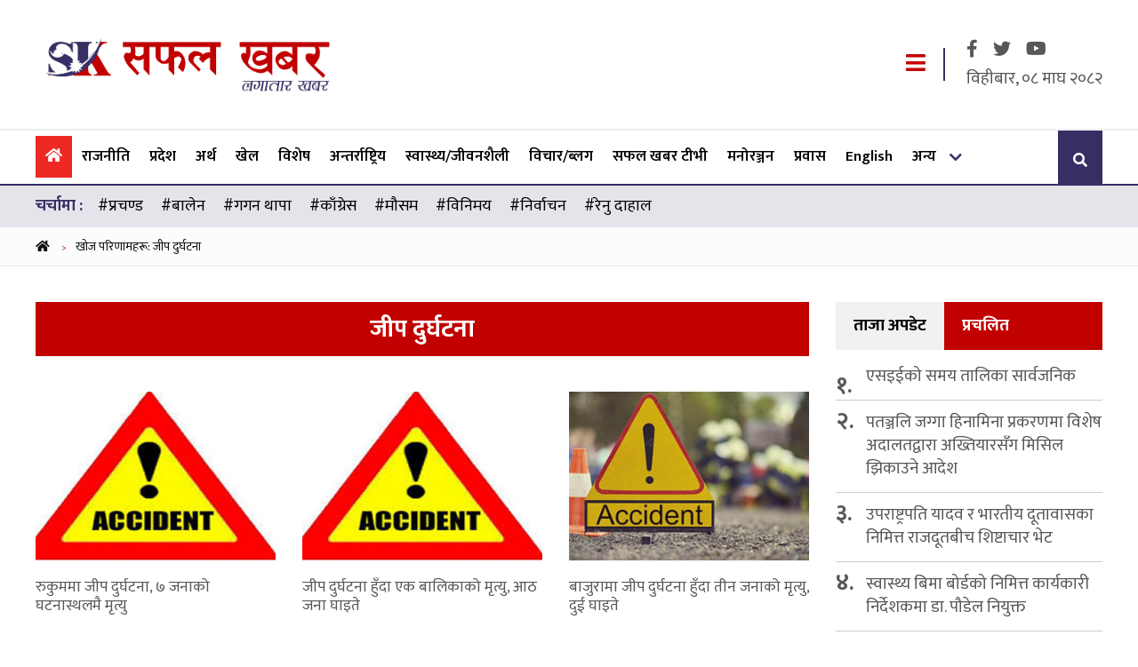

--- FILE ---
content_type: text/html; charset=UTF-8
request_url: https://www.safalkhabar.com/tag/%E0%A4%9C%E0%A5%80%E0%A4%AA%20%E0%A4%A6%E0%A5%81%E0%A4%B0%E0%A5%8D%E0%A4%98%E0%A4%9F%E0%A4%A8%E0%A4%BE
body_size: 10758
content:
<!DOCTYPE html>
<html lang="ne">
<head>
    <meta charset="utf-8">
    <meta http-equiv="Content-Type" content="text/html; charset=utf-8">
    <!-- Head  -->
    <meta name="viewport" content="width=device-width, initial-scale=1">
    <meta name="description" content="Nepali Latest news, Hot news,Political News,Entertainment Nepali News">
    <meta name="keywords" content="Safal Khabar, news, political, entertainment, nepali, chitwan">
    <meta name="title" content="Safal Khabar | Nepali Latest news, Hot news,Political News,Entertainment Nepali News">
    <link rel="canonical" href="https://www.safalkhabar.com"/>
    <title>
            जीप दुर्घटना | Safal Khabar
    </title>
    <link rel="icon" href="/frontend/img/icon-logo.png" sizes="16x16" type="image/x-icon">
            <meta property="og:url" content="https://www.safalkhabar.com/"/>
        <meta property="og:type" content="website"/>
        <meta property="og:title" content="Safal Khabar"/>
        <meta property="og:description"
              content="Nepali Latest news, Hot news,Political News,Entertainment Nepali News"/>
        <meta property="og:image"
              content="https://www.safalkhabar.com/frontend/images/default-image.jpg"/>
        <meta property="fb:pages" content="1159117140798111"/>
        <meta property="fb:app_id" content="188611255044425"/>
        <meta content="Nepali" name="language"/>
    <meta content="info@safalkhabar.com" name="reply-to"/>
    <meta content="Safal Khabar" name="copyright"/>
    
    <link rel="stylesheet" href="/frontend/css/bootstrap.min.css">
    <link rel="stylesheet" href="/frontend/css/fontawesome.css">
    <link rel="stylesheet" href="/frontend/css/slick-theme.min.css">
    <link rel="stylesheet" href="/frontend/css/slick.min.css">
    <link rel="stylesheet" href="//cdnjs.cloudflare.com/ajax/libs/jquery.smartbanner/1.0.0/jquery.smartbanner.min.css">
    <link rel="stylesheet" href="/frontend/css/style.css?v=">
    <link rel="stylesheet" href="/frontend/css/custom.css?v=455">
    <link rel="stylesheet" href="/frontend/css/responsive.css?v=">
            <meta name="msvalidate.01" content="3FEDF0458C5A4B59478206C1DA010A7C" />
<meta name="google-site-verification" content="1W61aIFQVp77A81qUq02gvPryVD-qbsKYl5wsYHlRAc" />
<link rel="manifest" href="/bundles/pgtechnepalfrontend/one-signal/manifest.json"/>
<script src="https://cdn.onesignal.com/sdks/OneSignalSDK.js" async="" type="cb48c860e303b1916e3467b8-text/javascript"></script>
<script type="cb48c860e303b1916e3467b8-text/javascript">
  var OneSignal = window.OneSignal || [];
  OneSignal.push(function() {
    OneSignal.init({
      appId: "1a3b5b77-1529-4aca-bc65-0f00ea1107ba",
      autoRegister: false,
      notifyButton: {
        enable: true,
      },
    });
  });
</script>
<!-- Global site tag (gtag.js) - Google Analytics -->
<script async src="https://www.googletagmanager.com/gtag/js?id=G-LXJ80MPENT" type="cb48c860e303b1916e3467b8-text/javascript"></script>
<script type="cb48c860e303b1916e3467b8-text/javascript">
  window.dataLayer = window.dataLayer || [];
  function gtag(){dataLayer.push(arguments);}
  gtag('js', new Date());

  gtag('config', 'G-LXJ80MPENT');
</script>
<script type="cb48c860e303b1916e3467b8-text/javascript" src='https://platform-api.sharethis.com/js/sharethis.js#property=5cbb24693ef35400190486eb&product=sop' async='async'></script>
<!-- Yandex.Metrika counter -->
<script type="cb48c860e303b1916e3467b8-text/javascript">
   (function(m,e,t,r,i,k,a){m[i]=m[i]||function(){(m[i].a=m[i].a||[]).push(arguments)};
   m[i].l=1*new Date();k=e.createElement(t),a=e.getElementsByTagName(t)[0],k.async=1,k.src=r,a.parentNode.insertBefore(k,a)})
   (window, document, "script", "https://mc.yandex.ru/metrika/tag.js", "ym");

   ym(55055005, "init", {
        clickmap:true,
        trackLinks:true,
        accurateTrackBounce:true,
        webvisor:true
   });
</script>
<noscript><div><img src="https://mc.yandex.ru/watch/55055005" style="position:absolute; left:-9999px;" alt="" /></div></noscript>
<!-- /Yandex.Metrika counter -->
    <!-- Head  -->
</head>
<body>
<div id="fb-root"></div>
<script type="cb48c860e303b1916e3467b8-text/javascript">
    window.fbAsyncInit = function () {
        FB.init({
            appId: '188611255044425',
            cookie: true,
            xfbml: true,
            version: 'v2.10'
        });
        FB.AppEvents.logPageView();

    };
    (function (d, s, id) {
        var js, fjs = d.getElementsByTagName(s)[0];
        if (d.getElementById(id)) {
            return;
        }
        js = d.createElement(s);
        js.id = id;
        js.src = "https://connect.facebook.net/en_US/sdk.js";
        fjs.parentNode.insertBefore(js, fjs);
    }(document, 'script', 'facebook-jssdk'));

    //Twitter Cards
    window.twttr = (function (d, s, id) {
        var js, fjs = d.getElementsByTagName(s)[0],
            t = window.twttr || {};
        if (d.getElementById(id)) return t;
        js = d.createElement(s);
        js.id = id;
        js.src = "https://platform.twitter.com/widgets.js";
        fjs.parentNode.insertBefore(js, fjs);
        t._e = [];
        t.ready = function (f) {
            t._e.push(f);
        };
        return t;
    }(document, "script", "twitter-wjs"));
</script>
<!-- Header -->
<div class="black__shadow"></div>
<header class="site-header">
    <div class="saf-container">
        <div class="d-flex justify-content-between align-items-center">
            <div class="site-logo">
                <a href="/">
                    <img src="/frontend/images/safalkhabar-brand-logo.png" alt="Safal Khabar">
                </a>
            </div>
                                    <div class="header-right">
                <a class=" responsive-menu menu__trigger" href="javascript:void(0);">
                    <i class="fa fa-bars"></i>
                </a>
                <div class="header-dates">
                    <div class="header-social">
                        <a href="https://www.facebook.com/safalkhabar/" target="_blank">
                            <i class="fab fa-facebook-f"> </i>
                        </a>
                        <a href="https://twitter.com/Safal_Khabar" target="_blank">
                            <i class="fab fa-twitter"> </i>
                        </a>
                        <a href="https://www.youtube.com/channel/UC5snTU0dyrgKNwh1AT_Ebvw" target="_blank">
                            <i class="fab fa-youtube"> </i>
                        </a>
                        </ul>

                    </div>
                    <span class="np-date">
                        विहीबार, ०८ माघ २०८२
                            </span>
                </div>
            </div>
        </div>
    </div>
</header>
<!-- SIte Header -->


<!-- main Navigation -->
    <nav id="site-navigation" class="main-navigation site-nav">
    <div class="saf-container">
        <div class="d-flex justify-content-between align-items-center">
            <div class="main-menu">
                <ul class="mainmenu">
                                        <li  class="active" >
                        <a href="/" title="Home"><i
                                    class="fa fa-home"></i></a>
                    </li>
                                            <li class="">
                            <a href="https://www.safalkhabar.com/category/Rajniti/">राजनीति
                            </a>
                        </li>
                                            <li class="">
                            <a href="https://www.safalkhabar.com/category/desh/">प्रदेश
                            </a>
                        </li>
                                            <li class="">
                            <a href="https://www.safalkhabar.com/category/artha/">अर्थ
                            </a>
                        </li>
                                            <li class="">
                            <a href="https://www.safalkhabar.com/category/sports/">खेल
                            </a>
                        </li>
                                            <li class="">
                            <a href="https://www.safalkhabar.com/category/important/">विशेष
                            </a>
                        </li>
                                            <li class="">
                            <a href="https://www.safalkhabar.com/category/foreign/">अन्तर्राष्ट्रिय
                            </a>
                        </li>
                                            <li class="">
                            <a href="https://www.safalkhabar.com/category/health-lifestyle/">स्वास्थ्य/जीवनशैली
                            </a>
                        </li>
                                            <li class="">
                            <a href="https://www.safalkhabar.com/category/bichar/">विचार/ब्लग
                            </a>
                        </li>
                                            <li class="">
                            <a href="https://www.safalkhabar.com/category/video/">सफल खबर टीभी
                            </a>
                        </li>
                                            <li class="">
                            <a href="https://www.safalkhabar.com/category/entertainment/">मनोरञ्जन
                            </a>
                        </li>
                                            <li class="">
                            <a href="https://www.safalkhabar.com/category/prawasha/">प्रवास
                            </a>
                        </li>
                                            <li class="">
                            <a href="https://www.safalkhabar.com/category/english/">English
                            </a>
                        </li>
                                        <li >
                        <a href="javascript:void(0);" title="अन्य">अन्य</a>
                        <ul>
                            <li >
                                <a href="/category/patrapatrika/">पत्रपत्रिका
                                </a>
                            </li>
                        </ul>
                    </li>
                </ul>
                <a class="  menu__trigger mobile-menu-trigger" href="javascript:void(0);">
                    <i class="fa fa-bars"></i>
                </a>
                <div class="mobile-logo">
                    <a href="/">
                        <img src="/frontend/images/safalkhabar-brand-logo.png" alt="Safal Khabar">
                    </a>
                </div>

            </div>

            <div class="nav-search" data-toggle="modal" data-target="#searchModal">
                <i class="fa fa-search"></i>
            </div>
        </div>
    </div>
</nav>

<!-- main Navigation -->
<!-- Modal -->
<div class="offcanvas-menu">
    <div class="main-menu">
        <ul>
                        <li  class="active" >
                <a href="/" title="Home"><i
                            class="fa fa-home"></i></a>
            </li>
                            <li class="">
                    <a href="https://www.safalkhabar.com/category/Rajniti/">राजनीति
                    </a>
                </li>
                            <li class="">
                    <a href="https://www.safalkhabar.com/category/desh/">प्रदेश
                    </a>
                </li>
                            <li class="">
                    <a href="https://www.safalkhabar.com/category/artha/">अर्थ
                    </a>
                </li>
                            <li class="">
                    <a href="https://www.safalkhabar.com/category/sports/">खेल
                    </a>
                </li>
                            <li class="">
                    <a href="https://www.safalkhabar.com/category/important/">विशेष
                    </a>
                </li>
                            <li class="">
                    <a href="https://www.safalkhabar.com/category/foreign/">अन्तर्राष्ट्रिय
                    </a>
                </li>
                            <li class="">
                    <a href="https://www.safalkhabar.com/category/health-lifestyle/">स्वास्थ्य/जीवनशैली
                    </a>
                </li>
                            <li class="">
                    <a href="https://www.safalkhabar.com/category/bichar/">विचार/ब्लग
                    </a>
                </li>
                            <li class="">
                    <a href="https://www.safalkhabar.com/category/video/">सफल खबर टीभी
                    </a>
                </li>
                            <li class="">
                    <a href="https://www.safalkhabar.com/category/entertainment/">मनोरञ्जन
                    </a>
                </li>
                            <li class="">
                    <a href="https://www.safalkhabar.com/category/prawasha/">प्रवास
                    </a>
                </li>
                            <li class="">
                    <a href="https://www.safalkhabar.com/category/english/">English
                    </a>
                </li>
                        <li >
                <a href="/category/patrapatrika/">पत्रपत्रिका
                </a>
            </li>
            </li>
        </ul>
    </div>
</div>

<!-- Modal -->
<div class="modal fade search-popoup" id="searchModal" tabindex="-1" role="dialog" aria-labelledby="searchModalLabel"
     aria-hidden="true">
    <div class="modal-dialog" role="document">
        <div class="modal-content">
            <div class="modal-header">
                <h5 class="modal-title" id="searchModalLabel">सर्च गर्नुहोस्</h5>
                <button type="button" class="close" data-dismiss="modal" aria-label="Close">
                    <span aria-hidden="true">&times;</span>
                </button>
            </div>
            <div class="modal-body">
                <form class="row" action="/search" method="get">
                    <div class="form-check col-sm-8">
                        <input type="text" name="keyword" class="form-control"
                               placeholder="शीर्षक वा स्तम्भमा खोज्नुहोस्">
                    </div>
                    <div class="col-sm-4">
                        <button type="submit" class="btn btn-primary btn-expand ">सर्च</button>
                    </div>
                </form>
            </div>
        </div>
    </div>
</div>
    <section class="trending-tag-menu">
        <div class="saf-container">
            <div class="d-flex">
                <span>चर्चामा :</span>
                <ul>
                                            <li class="text-center">
                            <a href="/tag/%E0%A4%AA%E0%A5%8D%E0%A4%B0%E0%A4%9A%E0%A4%A3%E0%A5%8D%E0%A4%A1">#प्रचण्ड</a>
                        </li>
                                            <li class="text-center">
                            <a href="/tag/%E0%A4%AC%E0%A4%BE%E0%A4%B2%E0%A5%87%E0%A4%A8">#बालेन</a>
                        </li>
                                            <li class="text-center">
                            <a href="/tag/%E0%A4%97%E0%A4%97%E0%A4%A8%20%E0%A4%A5%E0%A4%BE%E0%A4%AA%E0%A4%BE">#गगन थापा</a>
                        </li>
                                            <li class="text-center">
                            <a href="/tag/%E0%A4%95%E0%A4%BE%E0%A4%81%E0%A4%97%E0%A5%8D%E0%A4%B0%E0%A5%87%E0%A4%B8">#काँग्रेस</a>
                        </li>
                                            <li class="text-center">
                            <a href="/tag/%E0%A4%AE%E0%A5%8C%E0%A4%B8%E0%A4%AE">#मौसम</a>
                        </li>
                                            <li class="text-center">
                            <a href="/tag/%E0%A4%B5%E0%A4%BF%E0%A4%A8%E0%A4%BF%E0%A4%AE%E0%A4%AF">#विनिमय</a>
                        </li>
                                            <li class="text-center">
                            <a href="/tag/%E0%A4%A8%E0%A4%BF%E0%A4%B0%E0%A5%8D%E0%A4%B5%E0%A4%BE%E0%A4%9A%E0%A4%A8">#निर्वाचन</a>
                        </li>
                                            <li class="text-center">
                            <a href="/tag/%E0%A4%B0%E0%A5%87%E0%A4%A8%E0%A5%81%20%E0%A4%A6%E0%A4%BE%E0%A4%B9%E0%A4%BE%E0%A4%B2">#रेनु दाहाल</a>
                        </li>
                    
                </ul>
            </div>
        </div>
    </section>

<!-- Header -->
    <!-- Breadcrumbs -->
    <div class="breadcrumb__menu">
        <div class="saf-container">
            <ol class="breadcrumb__menu--wrapper">
                <li>
                    <a href="/">
                        <i class="fa fa-home"></i>
                    </a>
                    <span class="sep"> &gt; </span>
                </li>
                <li>खोज परिणामहरू: जीप दुर्घटना
                </li>
            </ol>
        </div>
    </div>
    <!-- Breadcrumbs -->

    <!-- category content -->
    <section>
        <div class="news__landing p-40">
            <div class="saf-container">
                <div class="row news-row">
                    <div class="col">
                        <div class="category__header">
                            <h2 class="category--heading">जीप दुर्घटना</h2>
                        </div>

                        <div class="p-40">
                                                            <div class="two__column-cat-news">
                                    <div class="row">
                                                                                    <div class="col-md-4 col-sm-6 col-6 w-100">
                                                <div class=" article-excerpt-default--news">
                                                    <div class="article-excerpt-default--height">
                                                        <a href="/news/180272"
                                                           class="article-excerpt-default__link">
                                                            <img src="/uploads/media/accident(1)_20250927191405.jpg"
                                                                 alt="रुकुममा जीप दुर्घटना,  ७ जनाको घटनास्थलमै मृत्यु">
                                                        </a>
                                                    </div>
                                                    <div class="news-excerpt-default__content">
                                                        <h3 class="news-excerpt-default__headline">
                                                            <a href="/news/180272">रुकुममा जीप दुर्घटना,  ७ जनाको घटनास्थलमै मृत्यु</a>
                                                        </h3>
                                                    </div>
                                                </div>
                                            </div>

                                                                                    <div class="col-md-4 col-sm-6 col-6 w-100">
                                                <div class=" article-excerpt-default--news">
                                                    <div class="article-excerpt-default--height">
                                                        <a href="/news/179453"
                                                           class="article-excerpt-default__link">
                                                            <img src="/uploads/media/accident(1)_20250927191405.jpg"
                                                                 alt="जीप दुर्घटना हुँदा एक बालिकाको मृत्यु, आठ जना घाइते">
                                                        </a>
                                                    </div>
                                                    <div class="news-excerpt-default__content">
                                                        <h3 class="news-excerpt-default__headline">
                                                            <a href="/news/179453">जीप दुर्घटना हुँदा एक बालिकाको मृत्यु, आठ जना घाइते</a>
                                                        </h3>
                                                    </div>
                                                </div>
                                            </div>

                                                                                    <div class="col-md-4 col-sm-6 col-6 w-100">
                                                <div class=" article-excerpt-default--news">
                                                    <div class="article-excerpt-default--height">
                                                        <a href="/news/172773"
                                                           class="article-excerpt-default__link">
                                                            <img src="/uploads/media/accident-photo1672216566_20230315110609.jpg"
                                                                 alt="बाजुरामा जीप दुर्घटना हुँदा तीन जनाको मृत्यु, दुई घाइते">
                                                        </a>
                                                    </div>
                                                    <div class="news-excerpt-default__content">
                                                        <h3 class="news-excerpt-default__headline">
                                                            <a href="/news/172773">बाजुरामा जीप दुर्घटना हुँदा तीन जनाको मृत्यु, दुई घाइते</a>
                                                        </h3>
                                                    </div>
                                                </div>
                                            </div>

                                                                                    <div class="col-md-4 col-sm-6 col-6 w-100">
                                                <div class=" article-excerpt-default--news">
                                                    <div class="article-excerpt-default--height">
                                                        <a href="/news/167693"
                                                           class="article-excerpt-default__link">
                                                            <img src="/uploads/media/accident-photo1672216566_20230315110609.jpg"
                                                                 alt="पर्वतमा जीप दुर्घटना, २ जनाको मृत्यु">
                                                        </a>
                                                    </div>
                                                    <div class="news-excerpt-default__content">
                                                        <h3 class="news-excerpt-default__headline">
                                                            <a href="/news/167693">पर्वतमा जीप दुर्घटना, २ जनाको मृत्यु</a>
                                                        </h3>
                                                    </div>
                                                </div>
                                            </div>

                                                                                    <div class="col-md-4 col-sm-6 col-6 w-100">
                                                <div class=" article-excerpt-default--news">
                                                    <div class="article-excerpt-default--height">
                                                        <a href="/news/160968"
                                                           class="article-excerpt-default__link">
                                                            <img src="/uploads/media/durghatana_20210511150819.jpg"
                                                                 alt="कालीकोट जीप दुर्घटना, ८ जनाको मृत्यु">
                                                        </a>
                                                    </div>
                                                    <div class="news-excerpt-default__content">
                                                        <h3 class="news-excerpt-default__headline">
                                                            <a href="/news/160968">कालीकोट जीप दुर्घटना, ८ जनाको मृत्यु</a>
                                                        </h3>
                                                    </div>
                                                </div>
                                            </div>

                                                                                    <div class="col-md-4 col-sm-6 col-6 w-100">
                                                <div class=" article-excerpt-default--news">
                                                    <div class="article-excerpt-default--height">
                                                        <a href="/news/160339"
                                                           class="article-excerpt-default__link">
                                                            <img src="/uploads/media/accident-photo1672216566_20230315110609.jpg"
                                                                 alt="बझाङमा जीप दुर्घटना, चारजना घाइते">
                                                        </a>
                                                    </div>
                                                    <div class="news-excerpt-default__content">
                                                        <h3 class="news-excerpt-default__headline">
                                                            <a href="/news/160339">बझाङमा जीप दुर्घटना, चारजना घाइते</a>
                                                        </h3>
                                                    </div>
                                                </div>
                                            </div>

                                                                                    <div class="col-md-4 col-sm-6 col-6 w-100">
                                                <div class=" article-excerpt-default--news">
                                                    <div class="article-excerpt-default--height">
                                                        <a href="/news/159786"
                                                           class="article-excerpt-default__link">
                                                            <img src="/uploads/media/kawasoti_TiRAFbIlQY_20241019135709.jpg"
                                                                 alt="कावासोतीमा जीप दुर्घटना हुँदा २० जना घाइते">
                                                        </a>
                                                    </div>
                                                    <div class="news-excerpt-default__content">
                                                        <h3 class="news-excerpt-default__headline">
                                                            <a href="/news/159786">कावासोतीमा जीप दुर्घटना हुँदा २० जना घाइते</a>
                                                        </h3>
                                                    </div>
                                                </div>
                                            </div>

                                                                                    <div class="col-md-4 col-sm-6 col-6 w-100">
                                                <div class=" article-excerpt-default--news">
                                                    <div class="article-excerpt-default--height">
                                                        <a href="/news/157536"
                                                           class="article-excerpt-default__link">
                                                            <img src="/uploads/media/durghatana_20210511150819.jpg"
                                                                 alt="जीप दुर्घटनामा घाइते युवतीको मृत्यु, चालक पक्राउ">
                                                        </a>
                                                    </div>
                                                    <div class="news-excerpt-default__content">
                                                        <h3 class="news-excerpt-default__headline">
                                                            <a href="/news/157536">जीप दुर्घटनामा घाइते युवतीको मृत्यु, चालक पक्राउ</a>
                                                        </h3>
                                                    </div>
                                                </div>
                                            </div>

                                                                                    <div class="col-md-4 col-sm-6 col-6 w-100">
                                                <div class=" article-excerpt-default--news">
                                                    <div class="article-excerpt-default--height">
                                                        <a href="/news/156225"
                                                           class="article-excerpt-default__link">
                                                            <img src="/uploads/media/durghatana_20210511150819.jpg"
                                                                 alt="हुम्लाको चङ्खेलीमा जीप दुर्घटना हुँदा पाँचजना घाइते">
                                                        </a>
                                                    </div>
                                                    <div class="news-excerpt-default__content">
                                                        <h3 class="news-excerpt-default__headline">
                                                            <a href="/news/156225">हुम्लाको चङ्खेलीमा जीप दुर्घटना हुँदा पाँचजना घाइते</a>
                                                        </h3>
                                                    </div>
                                                </div>
                                            </div>

                                                                                    <div class="col-md-4 col-sm-6 col-6 w-100">
                                                <div class=" article-excerpt-default--news">
                                                    <div class="article-excerpt-default--height">
                                                        <a href="/news/151831"
                                                           class="article-excerpt-default__link">
                                                            <img src="/uploads/media/durghatana_20210511150819.jpg"
                                                                 alt="पाल्पामा जीप दुर्घटना हुँदा ९ घाइते">
                                                        </a>
                                                    </div>
                                                    <div class="news-excerpt-default__content">
                                                        <h3 class="news-excerpt-default__headline">
                                                            <a href="/news/151831">पाल्पामा जीप दुर्घटना हुँदा ९ घाइते</a>
                                                        </h3>
                                                    </div>
                                                </div>
                                            </div>

                                                                                    <div class="col-md-4 col-sm-6 col-6 w-100">
                                                <div class=" article-excerpt-default--news">
                                                    <div class="article-excerpt-default--height">
                                                        <a href="/news/150870"
                                                           class="article-excerpt-default__link">
                                                            <img src="/uploads/media/accident-photo1672216566_20230315110609.jpg"
                                                                 alt="गुल्मीमा जीप दुर्घटना, एकजनाको मृत्यु">
                                                        </a>
                                                    </div>
                                                    <div class="news-excerpt-default__content">
                                                        <h3 class="news-excerpt-default__headline">
                                                            <a href="/news/150870">गुल्मीमा जीप दुर्घटना, एकजनाको मृत्यु</a>
                                                        </h3>
                                                    </div>
                                                </div>
                                            </div>

                                                                                    <div class="col-md-4 col-sm-6 col-6 w-100">
                                                <div class=" article-excerpt-default--news">
                                                    <div class="article-excerpt-default--height">
                                                        <a href="/news/150822"
                                                           class="article-excerpt-default__link">
                                                            <img src="/uploads/media/Kishor khanal/durghatana.jpg"
                                                                 alt="चितवनमा पर्यटक बोकेको जीप दुर्घटना, ६ भारतीय घाइते">
                                                        </a>
                                                    </div>
                                                    <div class="news-excerpt-default__content">
                                                        <h3 class="news-excerpt-default__headline">
                                                            <a href="/news/150822">चितवनमा पर्यटक बोकेको जीप दुर्घटना, ६ भारतीय घाइते</a>
                                                        </h3>
                                                    </div>
                                                </div>
                                            </div>

                                                                                    <div class="col-md-4 col-sm-6 col-6 w-100">
                                                <div class=" article-excerpt-default--news">
                                                    <div class="article-excerpt-default--height">
                                                        <a href="/news/150567"
                                                           class="article-excerpt-default__link">
                                                            <img src="/uploads/media/accident-photo1672216566_20230315110609.jpg"
                                                                 alt="सुर्खेतमा जीप दुर्घटना अपडेट : मृत्यु हुनेको संख्या ४ पुग्यो">
                                                        </a>
                                                    </div>
                                                    <div class="news-excerpt-default__content">
                                                        <h3 class="news-excerpt-default__headline">
                                                            <a href="/news/150567">सुर्खेतमा जीप दुर्घटना अपडेट : मृत्यु हुनेको संख्या ४ पुग्यो</a>
                                                        </h3>
                                                    </div>
                                                </div>
                                            </div>

                                                                                    <div class="col-md-4 col-sm-6 col-6 w-100">
                                                <div class=" article-excerpt-default--news">
                                                    <div class="article-excerpt-default--height">
                                                        <a href="/news/146172"
                                                           class="article-excerpt-default__link">
                                                            <img src="/uploads/media/434360479_809924101168232_3433032226588168869_n_20240330193221.jpg"
                                                                 alt="मनकामना जाँदै गरेको जीप दुर्घटना हुँदा एकजनाको मृत्यु">
                                                        </a>
                                                    </div>
                                                    <div class="news-excerpt-default__content">
                                                        <h3 class="news-excerpt-default__headline">
                                                            <a href="/news/146172">मनकामना जाँदै गरेको जीप दुर्घटना हुँदा एकजनाको मृत्यु</a>
                                                        </h3>
                                                    </div>
                                                </div>
                                            </div>

                                                                                    <div class="col-md-4 col-sm-6 col-6 w-100">
                                                <div class=" article-excerpt-default--news">
                                                    <div class="article-excerpt-default--height">
                                                        <a href="/news/145947"
                                                           class="article-excerpt-default__link">
                                                            <img src="/uploads/media/accident-photo1672216566_20230315110609.jpg"
                                                                 alt="मुगुमा जीप दुर्घटना, दुई जनाको मृत्यु">
                                                        </a>
                                                    </div>
                                                    <div class="news-excerpt-default__content">
                                                        <h3 class="news-excerpt-default__headline">
                                                            <a href="/news/145947">मुगुमा जीप दुर्घटना, दुई जनाको मृत्यु</a>
                                                        </h3>
                                                    </div>
                                                </div>
                                            </div>

                                                                                    <div class="col-md-4 col-sm-6 col-6 w-100">
                                                <div class=" article-excerpt-default--news">
                                                    <div class="article-excerpt-default--height">
                                                        <a href="/news/144922"
                                                           class="article-excerpt-default__link">
                                                            <img src="/uploads/media/durghatana_20210511150819.jpg"
                                                                 alt="उदयपुर जीप दुर्घटना: मृतकको संख्या ७ पुग्यो, ८ को उद्धार">
                                                        </a>
                                                    </div>
                                                    <div class="news-excerpt-default__content">
                                                        <h3 class="news-excerpt-default__headline">
                                                            <a href="/news/144922">उदयपुर जीप दुर्घटना: मृतकको संख्या ७ पुग्यो, ८ को उद्धार</a>
                                                        </h3>
                                                    </div>
                                                </div>
                                            </div>

                                                                                    <div class="col-md-4 col-sm-6 col-6 w-100">
                                                <div class=" article-excerpt-default--news">
                                                    <div class="article-excerpt-default--height">
                                                        <a href="/news/144909"
                                                           class="article-excerpt-default__link">
                                                            <img src="/uploads/media/accident-photo1672216566_20230315110609.jpg"
                                                                 alt="उदयपुरमा जीप दुर्घटना, ५ जनाको मृत्यु">
                                                        </a>
                                                    </div>
                                                    <div class="news-excerpt-default__content">
                                                        <h3 class="news-excerpt-default__headline">
                                                            <a href="/news/144909">उदयपुरमा जीप दुर्घटना, ५ जनाको मृत्यु</a>
                                                        </h3>
                                                    </div>
                                                </div>
                                            </div>

                                                                                    <div class="col-md-4 col-sm-6 col-6 w-100">
                                                <div class=" article-excerpt-default--news">
                                                    <div class="article-excerpt-default--height">
                                                        <a href="/news/143877"
                                                           class="article-excerpt-default__link">
                                                            <img src="/uploads/media/durghatana_20210511150819.jpg"
                                                                 alt="भारतको मध्य भारतमा जीप दुर्घटना, १५ जनाको मृत्यु">
                                                        </a>
                                                    </div>
                                                    <div class="news-excerpt-default__content">
                                                        <h3 class="news-excerpt-default__headline">
                                                            <a href="/news/143877">भारतको मध्य भारतमा जीप दुर्घटना, १५ जनाको मृत्यु</a>
                                                        </h3>
                                                    </div>
                                                </div>
                                            </div>

                                                                                    <div class="col-md-4 col-sm-6 col-6 w-100">
                                                <div class=" article-excerpt-default--news">
                                                    <div class="article-excerpt-default--height">
                                                        <a href="/news/143261"
                                                           class="article-excerpt-default__link">
                                                            <img src="/uploads/media/jeep_Lc1ub2GPwR_20240221110242.jpg"
                                                                 alt="अछाम जीप दुर्घटना अपडेट : एक नाबालकको मृत्यु, १४ जना घाइते [नामसहित]">
                                                        </a>
                                                    </div>
                                                    <div class="news-excerpt-default__content">
                                                        <h3 class="news-excerpt-default__headline">
                                                            <a href="/news/143261">अछाम जीप दुर्घटना अपडेट : एक नाबालकको मृत्यु, १४ जना घाइते [नामसहित]</a>
                                                        </h3>
                                                    </div>
                                                </div>
                                            </div>

                                                                                    <div class="col-md-4 col-sm-6 col-6 w-100">
                                                <div class=" article-excerpt-default--news">
                                                    <div class="article-excerpt-default--height">
                                                        <a href="/news/143253"
                                                           class="article-excerpt-default__link">
                                                            <img src="/uploads/media/jeep_Lc1ub2GPwR_20240221110242.jpg"
                                                                 alt="अछाममा जीप दुर्घटना हुँदा १५ जना घाइते">
                                                        </a>
                                                    </div>
                                                    <div class="news-excerpt-default__content">
                                                        <h3 class="news-excerpt-default__headline">
                                                            <a href="/news/143253">अछाममा जीप दुर्घटना हुँदा १५ जना घाइते</a>
                                                        </h3>
                                                    </div>
                                                </div>
                                            </div>

                                                                                    <div class="col-md-4 col-sm-6 col-6 w-100">
                                                <div class=" article-excerpt-default--news">
                                                    <div class="article-excerpt-default--height">
                                                        <a href="/news/143205"
                                                           class="article-excerpt-default__link">
                                                            <img src="/uploads/media/accident1708319189_20240219125300.jpg"
                                                                 alt="जन्ती जीप दुर्घटना : दुलाहा-दुलही सवार गाडी घर पुग्यो, तर माहोल एकाएक शोकमा बदलियो">
                                                        </a>
                                                    </div>
                                                    <div class="news-excerpt-default__content">
                                                        <h3 class="news-excerpt-default__headline">
                                                            <a href="/news/143205">जन्ती जीप दुर्घटना : दुलाहा-दुलही सवार गाडी घर पुग्यो, तर माहोल एकाएक शोकमा बदलियो</a>
                                                        </h3>
                                                    </div>
                                                </div>
                                            </div>

                                                                                    <div class="col-md-4 col-sm-6 col-6 w-100">
                                                <div class=" article-excerpt-default--news">
                                                    <div class="article-excerpt-default--height">
                                                        <a href="/news/141460"
                                                           class="article-excerpt-default__link">
                                                            <img src="/uploads/media/durghatana_20210511150819.jpg"
                                                                 alt="पोखरामा जीप दुर्घटनाः चालकको मृत्यु, २ जना घाइते">
                                                        </a>
                                                    </div>
                                                    <div class="news-excerpt-default__content">
                                                        <h3 class="news-excerpt-default__headline">
                                                            <a href="/news/141460">पोखरामा जीप दुर्घटनाः चालकको मृत्यु, २ जना घाइते</a>
                                                        </h3>
                                                    </div>
                                                </div>
                                            </div>

                                                                                    <div class="col-md-4 col-sm-6 col-6 w-100">
                                                <div class=" article-excerpt-default--news">
                                                    <div class="article-excerpt-default--height">
                                                        <a href="/news/140459"
                                                           class="article-excerpt-default__link">
                                                            <img src="/uploads/media/Capture_20240110125800.PNG"
                                                                 alt="जीप  दुर्घटनामा मृतकको संख्या २ पुग्यो, १० जना घाइते">
                                                        </a>
                                                    </div>
                                                    <div class="news-excerpt-default__content">
                                                        <h3 class="news-excerpt-default__headline">
                                                            <a href="/news/140459">जीप  दुर्घटनामा मृतकको संख्या २ पुग्यो, १० जना घाइते</a>
                                                        </h3>
                                                    </div>
                                                </div>
                                            </div>

                                                                                    <div class="col-md-4 col-sm-6 col-6 w-100">
                                                <div class=" article-excerpt-default--news">
                                                    <div class="article-excerpt-default--height">
                                                        <a href="/news/140453"
                                                           class="article-excerpt-default__link">
                                                            <img src="/uploads/media/tanahun_20240110121508.PNG"
                                                                 alt="पाल्पा जाँदै गरेको जीप तनहुँको भिमादमा दुर्घटना">
                                                        </a>
                                                    </div>
                                                    <div class="news-excerpt-default__content">
                                                        <h3 class="news-excerpt-default__headline">
                                                            <a href="/news/140453">पाल्पा जाँदै गरेको जीप तनहुँको भिमादमा दुर्घटना</a>
                                                        </h3>
                                                    </div>
                                                </div>
                                            </div>

                                                                                    <div class="col-md-4 col-sm-6 col-6 w-100">
                                                <div class=" article-excerpt-default--news">
                                                    <div class="article-excerpt-default--height">
                                                        <a href="/news/138648"
                                                           class="article-excerpt-default__link">
                                                            <img src="/uploads/media/accident-photo1672216566_20230315110609.jpg"
                                                                 alt="जीपको ठक्करबाट प्रहरी जवानको मृत्यु">
                                                        </a>
                                                    </div>
                                                    <div class="news-excerpt-default__content">
                                                        <h3 class="news-excerpt-default__headline">
                                                            <a href="/news/138648">जीपको ठक्करबाट प्रहरी जवानको मृत्यु</a>
                                                        </h3>
                                                    </div>
                                                </div>
                                            </div>

                                                                                    <div class="col-md-4 col-sm-6 col-6 w-100">
                                                <div class=" article-excerpt-default--news">
                                                    <div class="article-excerpt-default--height">
                                                        <a href="/news/138596"
                                                           class="article-excerpt-default__link">
                                                            <img src="/uploads/media/accident-photo1672216566_20230315110609.jpg"
                                                                 alt="प्युठानमा जन्ती बोकेको जीप दुर्घटना, एकजनाको मृत्यु">
                                                        </a>
                                                    </div>
                                                    <div class="news-excerpt-default__content">
                                                        <h3 class="news-excerpt-default__headline">
                                                            <a href="/news/138596">प्युठानमा जन्ती बोकेको जीप दुर्घटना, एकजनाको मृत्यु</a>
                                                        </h3>
                                                    </div>
                                                </div>
                                            </div>

                                                                                    <div class="col-md-4 col-sm-6 col-6 w-100">
                                                <div class=" article-excerpt-default--news">
                                                    <div class="article-excerpt-default--height">
                                                        <a href="/news/138446"
                                                           class="article-excerpt-default__link">
                                                            <img src="/uploads/media/jeep_SM8Z5EFzEu_20231212104914.jpg"
                                                                 alt="रामशाह पथस्थित बार एसोसएसनको कार्यालयअगाडि जीप दुर्घटना">
                                                        </a>
                                                    </div>
                                                    <div class="news-excerpt-default__content">
                                                        <h3 class="news-excerpt-default__headline">
                                                            <a href="/news/138446">रामशाह पथस्थित बार एसोसएसनको कार्यालयअगाडि जीप दुर्घटना</a>
                                                        </h3>
                                                    </div>
                                                </div>
                                            </div>

                                                                                    <div class="col-md-4 col-sm-6 col-6 w-100">
                                                <div class=" article-excerpt-default--news">
                                                    <div class="article-excerpt-default--height">
                                                        <a href="/news/137131"
                                                           class="article-excerpt-default__link">
                                                            <img src="/uploads/media/accident_WF40o2eo0Q_HUnxlNR384_20231124123110.jpg"
                                                                 alt="बैतडीमा जन्ती बोकेको जीप दुर्घटना">
                                                        </a>
                                                    </div>
                                                    <div class="news-excerpt-default__content">
                                                        <h3 class="news-excerpt-default__headline">
                                                            <a href="/news/137131">बैतडीमा जन्ती बोकेको जीप दुर्घटना</a>
                                                        </h3>
                                                    </div>
                                                </div>
                                            </div>

                                                                                    <div class="col-md-4 col-sm-6 col-6 w-100">
                                                <div class=" article-excerpt-default--news">
                                                    <div class="article-excerpt-default--height">
                                                        <a href="/news/136457"
                                                           class="article-excerpt-default__link">
                                                            <img src="/uploads/media/Jeepaccident-Nawalpur-1024x576_20231112132939.jpg"
                                                                 alt="जीप दुर्घटना अपडेट: मृतकको संख्या सात पुग्यो">
                                                        </a>
                                                    </div>
                                                    <div class="news-excerpt-default__content">
                                                        <h3 class="news-excerpt-default__headline">
                                                            <a href="/news/136457">जीप दुर्घटना अपडेट: मृतकको संख्या सात पुग्यो</a>
                                                        </h3>
                                                    </div>
                                                </div>
                                            </div>

                                                                                    <div class="col-md-4 col-sm-6 col-6 w-100">
                                                <div class=" article-excerpt-default--news">
                                                    <div class="article-excerpt-default--height">
                                                        <a href="/news/136441"
                                                           class="article-excerpt-default__link">
                                                            <img src="/uploads/media/Jeepaccident-Nawalpur-1024x576_20231112132939.jpg"
                                                                 alt="जीप दुर्घटना अपडेट : मृतक ४ जनाको परिचय खुल्यो">
                                                        </a>
                                                    </div>
                                                    <div class="news-excerpt-default__content">
                                                        <h3 class="news-excerpt-default__headline">
                                                            <a href="/news/136441">जीप दुर्घटना अपडेट : मृतक ४ जनाको परिचय खुल्यो</a>
                                                        </h3>
                                                    </div>
                                                </div>
                                            </div>

                                                                                    <div class="col-md-4 col-sm-6 col-6 w-100">
                                                <div class=" article-excerpt-default--news">
                                                    <div class="article-excerpt-default--height">
                                                        <a href="/news/135109"
                                                           class="article-excerpt-default__link">
                                                            <img src="/uploads/media/Accident_palpa_20231022192658.gif"
                                                                 alt="पाल्पामा जीप दुर्घटना, ६ जनाको मृत्यु">
                                                        </a>
                                                    </div>
                                                    <div class="news-excerpt-default__content">
                                                        <h3 class="news-excerpt-default__headline">
                                                            <a href="/news/135109">पाल्पामा जीप दुर्घटना, ६ जनाको मृत्यु</a>
                                                        </h3>
                                                    </div>
                                                </div>
                                            </div>

                                                                                    <div class="col-md-4 col-sm-6 col-6 w-100">
                                                <div class=" article-excerpt-default--news">
                                                    <div class="article-excerpt-default--height">
                                                        <a href="/news/133133"
                                                           class="article-excerpt-default__link">
                                                            <img src="/uploads/media/accident-photo1672216566_20230315110609.jpg"
                                                                 alt="सल्यानमा जीप दुर्घटना हुँदा दुई जनाको मृत्यु">
                                                        </a>
                                                    </div>
                                                    <div class="news-excerpt-default__content">
                                                        <h3 class="news-excerpt-default__headline">
                                                            <a href="/news/133133">सल्यानमा जीप दुर्घटना हुँदा दुई जनाको मृत्यु</a>
                                                        </h3>
                                                    </div>
                                                </div>
                                            </div>

                                                                                    <div class="col-md-4 col-sm-6 col-6 w-100">
                                                <div class=" article-excerpt-default--news">
                                                    <div class="article-excerpt-default--height">
                                                        <a href="/news/125628"
                                                           class="article-excerpt-default__link">
                                                            <img src="/uploads/media/accident-photo1672216566_20230315110609.jpg"
                                                                 alt="बाजुरामा जीप दुर्घटना हुँदा सात जना घाइते">
                                                        </a>
                                                    </div>
                                                    <div class="news-excerpt-default__content">
                                                        <h3 class="news-excerpt-default__headline">
                                                            <a href="/news/125628">बाजुरामा जीप दुर्घटना हुँदा सात जना घाइते</a>
                                                        </h3>
                                                    </div>
                                                </div>
                                            </div>

                                                                                    <div class="col-md-4 col-sm-6 col-6 w-100">
                                                <div class=" article-excerpt-default--news">
                                                    <div class="article-excerpt-default--height">
                                                        <a href="/news/125008"
                                                           class="article-excerpt-default__link">
                                                            <img src="/uploads/media/durghatana_20210511150819.jpg"
                                                                 alt="गोरखामा जन्ती सवार जीप दुर्घटना : मृतकको पहिचान खुल्यो">
                                                        </a>
                                                    </div>
                                                    <div class="news-excerpt-default__content">
                                                        <h3 class="news-excerpt-default__headline">
                                                            <a href="/news/125008">गोरखामा जन्ती सवार जीप दुर्घटना : मृतकको पहिचान खुल्यो</a>
                                                        </h3>
                                                    </div>
                                                </div>
                                            </div>

                                                                                    <div class="col-md-4 col-sm-6 col-6 w-100">
                                                <div class=" article-excerpt-default--news">
                                                    <div class="article-excerpt-default--height">
                                                        <a href="/news/120313"
                                                           class="article-excerpt-default__link">
                                                            <img src="/uploads/media/accident-photo1672216566_20230315110609.jpg"
                                                                 alt="रोल्पामा जीप दुर्घटना हुँदा एकजनाको मृत्यु">
                                                        </a>
                                                    </div>
                                                    <div class="news-excerpt-default__content">
                                                        <h3 class="news-excerpt-default__headline">
                                                            <a href="/news/120313">रोल्पामा जीप दुर्घटना हुँदा एकजनाको मृत्यु</a>
                                                        </h3>
                                                    </div>
                                                </div>
                                            </div>

                                                                                    <div class="col-md-4 col-sm-6 col-6 w-100">
                                                <div class=" article-excerpt-default--news">
                                                    <div class="article-excerpt-default--height">
                                                        <a href="/news/116954"
                                                           class="article-excerpt-default__link">
                                                            <img src="/uploads/media/accident-photo1672216566_20230315110609.jpg"
                                                                 alt="अर्घाखाँचीमा जीप दुर्घटना, ७ जना घाइते">
                                                        </a>
                                                    </div>
                                                    <div class="news-excerpt-default__content">
                                                        <h3 class="news-excerpt-default__headline">
                                                            <a href="/news/116954">अर्घाखाँचीमा जीप दुर्घटना, ७ जना घाइते</a>
                                                        </h3>
                                                    </div>
                                                </div>
                                            </div>

                                                                                    <div class="col-md-4 col-sm-6 col-6 w-100">
                                                <div class=" article-excerpt-default--news">
                                                    <div class="article-excerpt-default--height">
                                                        <a href="/news/112094"
                                                           class="article-excerpt-default__link">
                                                            <img src="/uploads/media/accident_20210214155920.png"
                                                                 alt="लमजुङमा जीप दुर्घटना : एक जनाको मृत्यु, ८ जना घाइते">
                                                        </a>
                                                    </div>
                                                    <div class="news-excerpt-default__content">
                                                        <h3 class="news-excerpt-default__headline">
                                                            <a href="/news/112094">लमजुङमा जीप दुर्घटना : एक जनाको मृत्यु, ८ जना घाइते</a>
                                                        </h3>
                                                    </div>
                                                </div>
                                            </div>

                                                                                    <div class="col-md-4 col-sm-6 col-6 w-100">
                                                <div class=" article-excerpt-default--news">
                                                    <div class="article-excerpt-default--height">
                                                        <a href="/news/111288"
                                                           class="article-excerpt-default__link">
                                                            <img src="/uploads/media/accident_20210214155920.png"
                                                                 alt="पोखरामा जीप दुर्घटना, एक जनाको मृत्यु">
                                                        </a>
                                                    </div>
                                                    <div class="news-excerpt-default__content">
                                                        <h3 class="news-excerpt-default__headline">
                                                            <a href="/news/111288">पोखरामा जीप दुर्घटना, एक जनाको मृत्यु</a>
                                                        </h3>
                                                    </div>
                                                </div>
                                            </div>

                                                                                    <div class="col-md-4 col-sm-6 col-6 w-100">
                                                <div class=" article-excerpt-default--news">
                                                    <div class="article-excerpt-default--height">
                                                        <a href="/news/111051"
                                                           class="article-excerpt-default__link">
                                                            <img src="/uploads/media/accident_20210214155920.png"
                                                                 alt="जाजरकोटमा बिरामी बाेकेकाे जीप दुर्घटना, ८ जनाको मृत्यु">
                                                        </a>
                                                    </div>
                                                    <div class="news-excerpt-default__content">
                                                        <h3 class="news-excerpt-default__headline">
                                                            <a href="/news/111051">जाजरकोटमा बिरामी बाेकेकाे जीप दुर्घटना, ८ जनाको मृत्यु</a>
                                                        </h3>
                                                    </div>
                                                </div>
                                            </div>

                                                                                    <div class="col-md-4 col-sm-6 col-6 w-100">
                                                <div class=" article-excerpt-default--news">
                                                    <div class="article-excerpt-default--height">
                                                        <a href="/news/109242"
                                                           class="article-excerpt-default__link">
                                                            <img src="/uploads/media/315520328_813084486658947_2937433063950224328_n_20221117185625.jpg1668689235"
                                                                 alt="जुम्लामा मतदान केन्द्रतर्फ जाँदै गरेको जीप दुर्घटना">
                                                        </a>
                                                    </div>
                                                    <div class="news-excerpt-default__content">
                                                        <h3 class="news-excerpt-default__headline">
                                                            <a href="/news/109242">जुम्लामा मतदान केन्द्रतर्फ जाँदै गरेको जीप दुर्घटना</a>
                                                        </h3>
                                                    </div>
                                                </div>
                                            </div>

                                                                                    <div class="col-md-4 col-sm-6 col-6 w-100">
                                                <div class=" article-excerpt-default--news">
                                                    <div class="article-excerpt-default--height">
                                                        <a href="/news/109168"
                                                           class="article-excerpt-default__link">
                                                            <img src="/uploads/media/Parbat_20221116193339.jpg"
                                                                 alt="पर्वतमा जीप दुर्घटना हुँदा १ जनाको मृत्यु, ७ घाइते">
                                                        </a>
                                                    </div>
                                                    <div class="news-excerpt-default__content">
                                                        <h3 class="news-excerpt-default__headline">
                                                            <a href="/news/109168">पर्वतमा जीप दुर्घटना हुँदा १ जनाको मृत्यु, ७ घाइते</a>
                                                        </h3>
                                                    </div>
                                                </div>
                                            </div>

                                                                                    <div class="col-md-4 col-sm-6 col-6 w-100">
                                                <div class=" article-excerpt-default--news">
                                                    <div class="article-excerpt-default--height">
                                                        <a href="/news/108615"
                                                           class="article-excerpt-default__link">
                                                            <img src="/uploads/media/Capture_20221108192607.PNG"
                                                                 alt="कालीकोटमा जीप दुर्घटनाः तीन जनाको मृत्यु">
                                                        </a>
                                                    </div>
                                                    <div class="news-excerpt-default__content">
                                                        <h3 class="news-excerpt-default__headline">
                                                            <a href="/news/108615">कालीकोटमा जीप दुर्घटनाः तीन जनाको मृत्यु</a>
                                                        </h3>
                                                    </div>
                                                </div>
                                            </div>

                                                                                    <div class="col-md-4 col-sm-6 col-6 w-100">
                                                <div class=" article-excerpt-default--news">
                                                    <div class="article-excerpt-default--height">
                                                        <a href="/news/102908"
                                                           class="article-excerpt-default__link">
                                                            <img src="/uploads/media/Accident-darchula_20220817173204.jpg"
                                                                 alt="दार्चुलामा जीप दुर्घटना हुँदा ५ जनाको मृत्यु, ४ जना घाइते">
                                                        </a>
                                                    </div>
                                                    <div class="news-excerpt-default__content">
                                                        <h3 class="news-excerpt-default__headline">
                                                            <a href="/news/102908">दार्चुलामा जीप दुर्घटना हुँदा ५ जनाको मृत्यु, ४ जना घाइते</a>
                                                        </h3>
                                                    </div>
                                                </div>
                                            </div>

                                                                                    <div class="col-md-4 col-sm-6 col-6 w-100">
                                                <div class=" article-excerpt-default--news">
                                                    <div class="article-excerpt-default--height">
                                                        <a href="/news/102571"
                                                           class="article-excerpt-default__link">
                                                            <img src="/uploads/media/Pyuthan-ma-bus-accident-2_20220814190018.jpg"
                                                                 alt="प्यूठानमा जीप दुर्घटना, १४ जना घाइते">
                                                        </a>
                                                    </div>
                                                    <div class="news-excerpt-default__content">
                                                        <h3 class="news-excerpt-default__headline">
                                                            <a href="/news/102571">प्यूठानमा जीप दुर्घटना, १४ जना घाइते</a>
                                                        </h3>
                                                    </div>
                                                </div>
                                            </div>

                                                                                    <div class="col-md-4 col-sm-6 col-6 w-100">
                                                <div class=" article-excerpt-default--news">
                                                    <div class="article-excerpt-default--height">
                                                        <a href="/news/100930"
                                                           class="article-excerpt-default__link">
                                                            <img src="/uploads/media/Accident-pyuthan_20220730161223.jpg"
                                                                 alt="प्युठानमा जीप दुर्घटना: एक जनाको मृत्यु, १४ जना घाइते">
                                                        </a>
                                                    </div>
                                                    <div class="news-excerpt-default__content">
                                                        <h3 class="news-excerpt-default__headline">
                                                            <a href="/news/100930">प्युठानमा जीप दुर्घटना: एक जनाको मृत्यु, १४ जना घाइते</a>
                                                        </h3>
                                                    </div>
                                                </div>
                                            </div>

                                                                                    <div class="col-md-4 col-sm-6 col-6 w-100">
                                                <div class=" article-excerpt-default--news">
                                                    <div class="article-excerpt-default--height">
                                                        <a href="/news/99257"
                                                           class="article-excerpt-default__link">
                                                            <img src="/uploads/media/accident_20210214155920.png"
                                                                 alt="मुगुमा कुखुरा बाेकेकाे जीप दुर्घटना">
                                                        </a>
                                                    </div>
                                                    <div class="news-excerpt-default__content">
                                                        <h3 class="news-excerpt-default__headline">
                                                            <a href="/news/99257">मुगुमा कुखुरा बाेकेकाे जीप दुर्घटना</a>
                                                        </h3>
                                                    </div>
                                                </div>
                                            </div>

                                                                                    <div class="col-md-4 col-sm-6 col-6 w-100">
                                                <div class=" article-excerpt-default--news">
                                                    <div class="article-excerpt-default--height">
                                                        <a href="/news/95563"
                                                           class="article-excerpt-default__link">
                                                            <img src="/uploads/media/Jeep-Accident_20220611094941.jpg"
                                                                 alt="बैतडीमा जीप दुर्घटना, १ जना घाइते">
                                                        </a>
                                                    </div>
                                                    <div class="news-excerpt-default__content">
                                                        <h3 class="news-excerpt-default__headline">
                                                            <a href="/news/95563">बैतडीमा जीप दुर्घटना, १ जना घाइते</a>
                                                        </h3>
                                                    </div>
                                                </div>
                                            </div>

                                                                                    <div class="col-md-4 col-sm-6 col-6 w-100">
                                                <div class=" article-excerpt-default--news">
                                                    <div class="article-excerpt-default--height">
                                                        <a href="/news/77770"
                                                           class="article-excerpt-default__link">
                                                            <img src="/uploads/media/Kishor khanal/durghatana.jpg"
                                                                 alt="कास्कीमा जीप भिरबाट खस्दा चालकसहित ८ जनाको मृत्यु">
                                                        </a>
                                                    </div>
                                                    <div class="news-excerpt-default__content">
                                                        <h3 class="news-excerpt-default__headline">
                                                            <a href="/news/77770">कास्कीमा जीप भिरबाट खस्दा चालकसहित ८ जनाको मृत्यु</a>
                                                        </h3>
                                                    </div>
                                                </div>
                                            </div>

                                                                                    <div class="col-md-4 col-sm-6 col-6 w-100">
                                                <div class=" article-excerpt-default--news">
                                                    <div class="article-excerpt-default--height">
                                                        <a href="/news/69936"
                                                           class="article-excerpt-default__link">
                                                            <img src="/uploads/media/raw image/darchula-jeep-accident1.PNG"
                                                                 alt="म्याग्दीमा जीप दुर्घटना हुँदा २ जनाको मृत्यु, ६ जना घाईते">
                                                        </a>
                                                    </div>
                                                    <div class="news-excerpt-default__content">
                                                        <h3 class="news-excerpt-default__headline">
                                                            <a href="/news/69936">म्याग्दीमा जीप दुर्घटना हुँदा २ जनाको मृत्यु, ६ जना घाईते</a>
                                                        </h3>
                                                    </div>
                                                </div>
                                            </div>

                                                                                    <div class="col-md-4 col-sm-6 col-6 w-100">
                                                <div class=" article-excerpt-default--news">
                                                    <div class="article-excerpt-default--height">
                                                        <a href="/news/65398"
                                                           class="article-excerpt-default__link">
                                                            <img src="/uploads/media/Kishor khanal/durghatana.jpg"
                                                                 alt="मलामी बोकेर हिडेको जीप दुर्घटना, १५ जना घाइते">
                                                        </a>
                                                    </div>
                                                    <div class="news-excerpt-default__content">
                                                        <h3 class="news-excerpt-default__headline">
                                                            <a href="/news/65398">मलामी बोकेर हिडेको जीप दुर्घटना, १५ जना घाइते</a>
                                                        </h3>
                                                    </div>
                                                </div>
                                            </div>

                                                                                    <div class="col-md-4 col-sm-6 col-6 w-100">
                                                <div class=" article-excerpt-default--news">
                                                    <div class="article-excerpt-default--height">
                                                        <a href="/news/36660"
                                                           class="article-excerpt-default__link">
                                                            <img src="/uploads/media/news/accident-acc.jpg"
                                                                 alt="कर्णाली नदीमा जीप खस्यो, चार जनाको मृत्यु">
                                                        </a>
                                                    </div>
                                                    <div class="news-excerpt-default__content">
                                                        <h3 class="news-excerpt-default__headline">
                                                            <a href="/news/36660">कर्णाली नदीमा जीप खस्यो, चार जनाको मृत्यु</a>
                                                        </h3>
                                                    </div>
                                                </div>
                                            </div>

                                                                                    <div class="col-md-4 col-sm-6 col-6 w-100">
                                                <div class=" article-excerpt-default--news">
                                                    <div class="article-excerpt-default--height">
                                                        <a href="/news/35937"
                                                           class="article-excerpt-default__link">
                                                            <img src="/uploads/media/news/accident-acc.jpg"
                                                                 alt="जीप दुर्घटना हुँदा तीन जनाको मृत्यु">
                                                        </a>
                                                    </div>
                                                    <div class="news-excerpt-default__content">
                                                        <h3 class="news-excerpt-default__headline">
                                                            <a href="/news/35937">जीप दुर्घटना हुँदा तीन जनाको मृत्यु</a>
                                                        </h3>
                                                    </div>
                                                </div>
                                            </div>

                                                                            </div>
                                </div>
                                                    </div>
                    </div>
                    <div class="col-auto">
                        <div class="sidebar  sidebar--sticky">
                            <div class="tab__news">
    <ul>
        <li class="current" data-tab="taja">
            ताजा अपडेट
        </li>
        <li data-tab="prachalit">
            प्रचलित
        </li>
    </ul>

    <div id="taja" class="tab__content current ">
        <div class="each__news">
                            <div class="each__news--list">
                    <strong>१.</strong>
                    <h3 class="news-title">
                        <a href="/news/183631">एसइईको समय तालिका सार्वजनिक </a>
                    </h3>
                </div>
                            <div class="each__news--list">
                    <strong>२.</strong>
                    <h3 class="news-title">
                        <a href="/news/183630">पतञ्जलि जग्गा हिनामिना प्रकरणमा विशेष अदालतद्वारा अख्तियारसँग मिसिल झिकाउने आदेश </a>
                    </h3>
                </div>
                            <div class="each__news--list">
                    <strong>३.</strong>
                    <h3 class="news-title">
                        <a href="/news/183629">उपराष्ट्रपति यादव र भारतीय दूतावासका निमित्त राजदूतबीच शिष्टाचार भेट </a>
                    </h3>
                </div>
                            <div class="each__news--list">
                    <strong>४.</strong>
                    <h3 class="news-title">
                        <a href="/news/183628">स्वास्थ्य बिमा बोर्डको निमित्त कार्यकारी निर्देशकमा डा. पौडेल नियुक्त </a>
                    </h3>
                </div>
                            <div class="each__news--list">
                    <strong>५.</strong>
                    <h3 class="news-title">
                        <a href="/news/183627">पूर्वप्रधानमन्त्री हानलाई २३ वर्ष कैद </a>
                    </h3>
                </div>
                            <div class="each__news--list">
                    <strong>६.</strong>
                    <h3 class="news-title">
                        <a href="/news/183626">झापामा इन्दिरा राना मगरसँग बालेनको भेट </a>
                    </h3>
                </div>
                            <div class="each__news--list">
                    <strong>७.</strong>
                    <h3 class="news-title">
                        <a href="/news/183625">चितवनमा मतदानस्थलको सुरक्षा मूल्यांकन सम्पन्न </a>
                    </h3>
                </div>
                    </div>
    </div>
    <div id="prachalit" class="tab__content  ">
        <div class="each__news">
                            <div class="each__news--list">
                    <h3 class="news-title">
                        <a href="/news/183579">कांग्रेसमा देउवा र गगनका बीचमा दुई बुँदे अन्तरिम सहमति </a>
                    </h3>
                    <strong>१.</strong>
                </div>
                            <div class="each__news--list">
                    <h3 class="news-title">
                        <a href="/news/183593">झापाको दमकमा रास्वपा र एमाले कार्यकर्ताबीच झडप </a>
                    </h3>
                    <strong>२.</strong>
                </div>
                            <div class="each__news--list">
                    <h3 class="news-title">
                        <a href="/news/183573">देउवा चुनाव नलड्ने : कांग्रेसका उम्मेदवार कसले कहाँबाट पाए टिकट ? </a>
                    </h3>
                    <strong>३.</strong>
                </div>
                            <div class="each__news--list">
                    <h3 class="news-title">
                        <a href="/news/183631">एसइईको समय तालिका सार्वजनिक </a>
                    </h3>
                    <strong>४.</strong>
                </div>
                            <div class="each__news--list">
                    <h3 class="news-title">
                        <a href="/news/183578">नयाँ पुस्ताको सुन्दर भविष्य साकार बनाउनेछौँ : अध्यक्ष ओली </a>
                    </h3>
                    <strong>५.</strong>
                </div>
                            <div class="each__news--list">
                    <h3 class="news-title">
                        <a href="/news/183580">पाल्पा २ मा एमालेले उम्मेदवार फेरेको फेरयै </a>
                    </h3>
                    <strong>६.</strong>
                </div>
                            <div class="each__news--list">
                    <h3 class="news-title">
                        <a href="/news/183601">अदालतले माग्यो रवि लामिछानेसँग १ करोड धरौटी </a>
                    </h3>
                    <strong>७.</strong>
                </div>
                            <div class="each__news--list">
                    <h3 class="news-title">
                        <a href="/news/183617">सुनको मूल्य हालसम्मकै उच्च, आज तोलाको कति ? </a>
                    </h3>
                    <strong>८.</strong>
                </div>
                            <div class="each__news--list">
                    <h3 class="news-title">
                        <a href="/news/183610">३ वटा अध्यादेश ल्याउन सहयोग नभएपछि रिस उठ्यो र म्याग्दीतिर दगुरेँ : महावीर पुन </a>
                    </h3>
                    <strong>९.</strong>
                </div>
                            <div class="each__news--list">
                    <h3 class="news-title">
                        <a href="/news/183575">कांग्रेसमा युवा नेतृत्वको पहिलो कदम सफल भयो : चन्द्र भण्डारी </a>
                    </h3>
                    <strong>१०.</strong>
                </div>
                    </div>
    </div>
</div>

                                                                                        <aside class="sidebar__ad mt-30 ">
                                                                            <div class="each-ad">
                                                                                            <a href="https://www.nibl.com.np/" title="Nepal Investment Mega Bank">
                                                    <img src="/uploads/media/nimb-uddhamsil-karja-283x200-(1)_hFnbaNRMqc_20240321163450.gif" alt="Nepal Investment Mega Bank">
                                                </a>
                                                                                    </div>
                                                                    </aside>
                                                                                        <div class="news--block mt-30">
                                    <div class="cluster__header d-flex align-items-center justify-content-between">
                                        <h2 class="cat--head">
                                            छुटाउनुभयो कि ?
                                        </h2>
                                    </div>
                                    <div class=" article-excerpt-default--news mt-30">
                                        <div class="each__news">
                                                                                            <div class="each__news--list d-flex">
                                                    <a class="thumb__img"
                                                       href="/news/183253">
                                                        <img src="/uploads/media/photo galary/maghi-ghato-parsa-birgunj.jpg"
                                                             alt="बाँकेका थारू बस्तीमा माघीको चहलपहल">
                                                    </a>
                                                    <h3 class="news-title">
                                                        <a href="/news/183253">
                                                            बाँकेका थारू बस्तीमा माघीको चहलपहल
                                                        </a>
                                                    </h3>
                                                </div>
                                                                                            <div class="each__news--list d-flex">
                                                    <a class="thumb__img"
                                                       href="/news/183170">
                                                        <img src="/uploads/media/balen-shah_LEYWC6aCBR_20230418112521.jpg"
                                                             alt="जाँचबुझ आयोगमा बालेनले पठाए लिखित जवाफ">
                                                    </a>
                                                    <h3 class="news-title">
                                                        <a href="/news/183170">
                                                            जाँचबुझ आयोगमा बालेनले पठाए लिखित जवाफ
                                                        </a>
                                                    </h3>
                                                </div>
                                                                                            <div class="each__news--list d-flex">
                                                    <a class="thumb__img"
                                                       href="/news/183307">
                                                        <img src="/uploads/media/binimaya-dar-1_20210131111410.jpg"
                                                             alt="यस्तो छ आज विदेशी मुद्राको विनिमय दर">
                                                    </a>
                                                    <h3 class="news-title">
                                                        <a href="/news/183307">
                                                            यस्तो छ आज विदेशी मुद्राको विनिमय दर
                                                        </a>
                                                    </h3>
                                                </div>
                                                                                            <div class="each__news--list d-flex">
                                                    <a class="thumb__img"
                                                       href="/news/183204">
                                                        <img src="/uploads/media/mahantha_tahkur_23_GjyxUKdqen_20220227162140.png"
                                                             alt="राष्ट्रिय सभा चुनावमा महन्थ ठाकुरलाई जसपा नेपालले गर्‍यो समर्थन">
                                                    </a>
                                                    <h3 class="news-title">
                                                        <a href="/news/183204">
                                                            राष्ट्रिय सभा चुनावमा महन्थ ठाकुरलाई जसपा नेपालले गर्‍यो समर्थन
                                                        </a>
                                                    </h3>
                                                </div>
                                                                                            <div class="each__news--list d-flex">
                                                    <a class="thumb__img"
                                                       href="/news/182952">
                                                        <img src="/uploads/media/1555900392staff-karmachari_20220823142501.jpg"
                                                             alt="अब सफ्टवेयरबाटै कर्मचारी सरुवा">
                                                    </a>
                                                    <h3 class="news-title">
                                                        <a href="/news/182952">
                                                            अब सफ्टवेयरबाटै कर्मचारी सरुवा
                                                        </a>
                                                    </h3>
                                                </div>
                                                                                            <div class="each__news--list d-flex">
                                                    <a class="thumb__img"
                                                       href="/news/183091">
                                                        <img src="/uploads/media/Raghubir-Mahaseth-1_20210726163523.jpg"
                                                             alt="निर्वाचनको वातावरण अझै बनेको छैन: रघुवीर महासेठ">
                                                    </a>
                                                    <h3 class="news-title">
                                                        <a href="/news/183091">
                                                            निर्वाचनको वातावरण अझै बनेको छैन: रघुवीर महासेठ
                                                        </a>
                                                    </h3>
                                                </div>
                                                                                            <div class="each__news--list d-flex">
                                                    <a class="thumb__img"
                                                       href="/news/183379">
                                                        <img src="/uploads/media/Sher_Bahadur_Deuwa_ldLTCI4lCI_20240113121027.jpg"
                                                             alt="वार्ता सकेर देउवा भेट्न संस्थापन पक्षका नेता महाराजगञ्जमा">
                                                    </a>
                                                    <h3 class="news-title">
                                                        <a href="/news/183379">
                                                            वार्ता सकेर देउवा भेट्न संस्थापन पक्षका नेता महाराजगञ्जमा
                                                        </a>
                                                    </h3>
                                                </div>
                                                                                            <div class="each__news--list d-flex">
                                                    <a class="thumb__img"
                                                       href="/news/183365">
                                                        <img src="/uploads/media/home-ministry_20241129141638.PNG"
                                                             alt="सीडीओसहित गृहका ८ कर्मचारी सरुवा">
                                                    </a>
                                                    <h3 class="news-title">
                                                        <a href="/news/183365">
                                                            सीडीओसहित गृहका ८ कर्मचारी सरुवा
                                                        </a>
                                                    </h3>
                                                </div>
                                                                                    </div>
                                    </div>
                                </div>
                                                        
                                                    </div>
                    </div>
                </div>
            </div>
        </div>
    </section>
    <!-- category content -->

<!-- footer  -->
<footer class="site-footer mt-50">
    <div class="site-footer--top">
        <div class="saf-container">
            <div class="row">
                <div class="col-lg-3">
                    <div class="footer-logo">
                        <img src="/frontend/images/safalkhabar-brand-logo.png" alt="Safal Khabar">
                    </div>
                </div>
                <div class="col-lg-9 col-md-9">
                    <div class="row">
                        <div class="col-lg-6 col-sm-6">
                            <div class="contact-us-panel p-40">
                                <h3>सुचना बिभाग दर्ता नं: 873/075-76 <br>
                                    Chairman  <br> Sujan Adhikari</h3>


                                <h3>Vision Media Network</h3>

                                <div class="contact-us">
                                    <p class="uk-position-relative">
                                        Head Office : Lazimpat , Kathmandu <br>
                                        Phone :  9845773376 , 9851194476 ,  <br>
                                        Corporate office : Bharatpur Metropolitan City <br>
                                        Phone : 056-593923 <br>
                                        Email: <a href="/cdn-cgi/l/email-protection" class="__cf_email__" data-cfemail="d8abb9beb9b4b3b0b9bab9aa98bfb5b9b1b4f6bbb7b5">[email&#160;protected]</a> ,
<a href="/cdn-cgi/l/email-protection" class="__cf_email__" data-cfemail="375a56455c52435e595019445651565b5c5f5655564577505a565e5b1954585a">[email&#160;protected]</a> ,
<a href="/cdn-cgi/l/email-protection" class="__cf_email__" data-cfemail="b2dbdcd4ddf2c1d3d4d3ded9dad3d0d3c09cd1dddf">[email&#160;protected]</a>
                                    </p>
                                </div>
                            </div>
                        </div>

                        <div class="col-lg-3 col-sm-3">
                            <div class="footer-links p-40">
                                <h3 class="">उपयोगी लिंकहरु</h3>
                                <ul class="list-unstyled">
                                                                            <li>
                                            <a href="/content/privacy-policy">Privacy Policy</a>
                                        </li>
                                                                            <li>
                                            <a href="/content/terms-and-conditions">Terms and Conditions</a>
                                        </li>
                                                                    </ul>
                            </div>
                        </div>
                        <div class="col-lg-3 col-sm-3">
                            <div class="footer-links p-40">
                                <h3 class="">साइट नेभिगेशन</h3>
                                <ul class=" social--links">
                                    <li>
                                        <a href="https://www.facebook.com/safalkhabar/" target="_blank">
                                            <i class="fab fa-facebook-f"> </i>
                                        </a>
                                    </li>
                                    <li>
                                        <a href="https://twitter.com/Safal_Khabar" target="_blank">
                                            <i class="fab fa-twitter"> </i>
                                        </a>
                                    </li>
                                    <li>
                                        <a href="https://www.youtube.com/channel/UC5snTU0dyrgKNwh1AT_Ebvw" target="_blank">
                                            <i class="fab fa-youtube"> </i>
                                        </a>
                                    </li>
                                </ul>
                            </div>
                            <div class="download__app footer-links">
                                <h3>Download Our App</h3>
                                <a href="https://play.google.com/store/apps/details?id=com.pgtech.safalkhabar" target="_blank">
                                    <img src="/frontend/img/safalkhabar-google-play.png"
                                         alt="Safal Khabar Google Play">
                                </a>
                                <a href="https://itunes.apple.com/np/app/safal-khabar/id1445523909?mt=8" target="_blank">
                                    <img src="/frontend/img/safalkhabar-apple-store.png"
                                         alt="Safal Khabar Apple Store">
                                </a>
                            </div>
                        </div>
                    </div>
                </div>
            </div>
        </div>
        <div class="site-footer-btm">
            <hr>
            <div class="saf-container">
                <div class="d-flex d-flex-wrap justify-content-between align-items-center">
                    <p>
                        © 2026 Vision Media Network Pvt. Ltd., All rights reserved.
                    </p>
                    <p>
                        Site By: <a style="color: #FFF;" href="https://hashtagcloud.co" target="_blank">P. G. Tech Nepal
                            Pvt. Ltd.</a>
                    </p>
                </div>
            </div>
        </div>
    </div>
</footer>
<!-- footer  -->

<!-- Script js   -->
<script data-cfasync="false" src="/cdn-cgi/scripts/5c5dd728/cloudflare-static/email-decode.min.js"></script><script src="/frontend/js/jquery.3.5.js" type="cb48c860e303b1916e3467b8-text/javascript"></script>
<script src="/frontend/js/bootstrap.bundle.min.js" type="cb48c860e303b1916e3467b8-text/javascript"></script>
<script src="/frontend/js/slick.min.js" type="cb48c860e303b1916e3467b8-text/javascript"></script>
<script src="//cdnjs.cloudflare.com/ajax/libs/jquery.smartbanner/1.0.0/jquery.smartbanner.min.js" type="cb48c860e303b1916e3467b8-text/javascript"></script>
<script src="/frontend/js/main.js" type="cb48c860e303b1916e3467b8-text/javascript"></script>
<script type="cb48c860e303b1916e3467b8-text/javascript">
    $(document).ready(function () {
        let autoCloseTime = parseInt(10000);

        if (autoCloseTime < 1) {
            autoCloseTime = 10000;
        }

        $('.skip-ad').click(function () {
            $(".skip__advertisement").removeClass('skip-ad-open');
        });
        setTimeout(function () {
            $('.skip__advertisement').removeClass('skip-ad-open');
        }, autoCloseTime);

    });
</script>
<!-- Script js   -->
<script src="/cdn-cgi/scripts/7d0fa10a/cloudflare-static/rocket-loader.min.js" data-cf-settings="cb48c860e303b1916e3467b8-|49" defer></script><script defer src="https://static.cloudflareinsights.com/beacon.min.js/vcd15cbe7772f49c399c6a5babf22c1241717689176015" integrity="sha512-ZpsOmlRQV6y907TI0dKBHq9Md29nnaEIPlkf84rnaERnq6zvWvPUqr2ft8M1aS28oN72PdrCzSjY4U6VaAw1EQ==" data-cf-beacon='{"version":"2024.11.0","token":"93c605bbab8b44e5afe2b09b8e457d0e","r":1,"server_timing":{"name":{"cfCacheStatus":true,"cfEdge":true,"cfExtPri":true,"cfL4":true,"cfOrigin":true,"cfSpeedBrain":true},"location_startswith":null}}' crossorigin="anonymous"></script>
</body>
</html>


